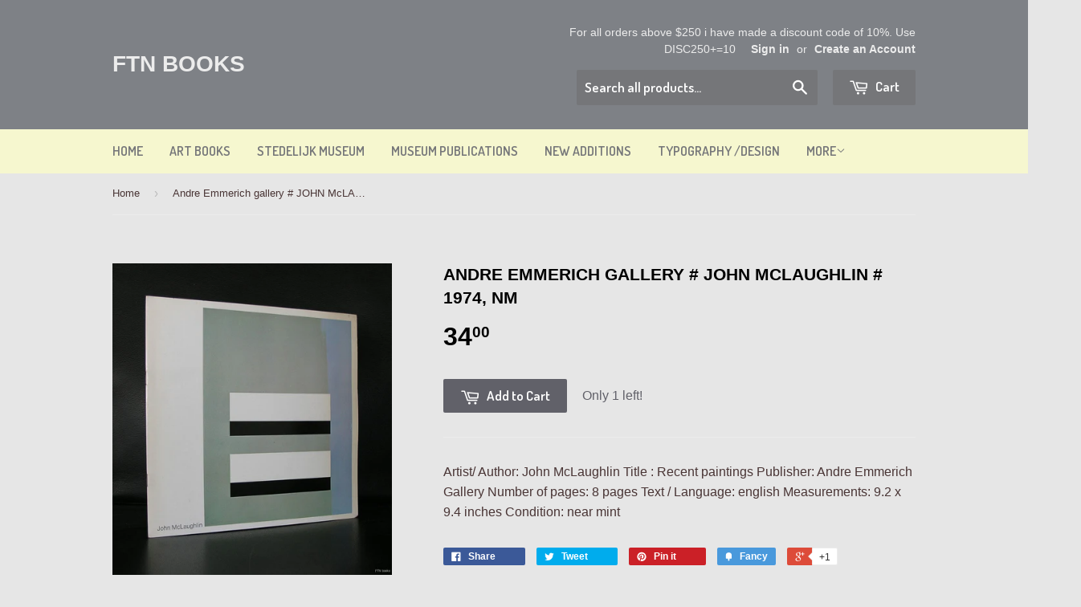

--- FILE ---
content_type: text/html; charset=utf-8
request_url: https://ftn-books.com/products/andre-emmerich-gallery-john-mclaughlin-1974-nm
body_size: 18984
content:
<!doctype html>
<!--[if lt IE 7]><html class="no-js lt-ie9 lt-ie8 lt-ie7" lang="en"> <![endif]-->
<!--[if IE 7]><html class="no-js lt-ie9 lt-ie8" lang="en"> <![endif]-->
<!--[if IE 8]><html class="no-js lt-ie9" lang="en"> <![endif]-->
<!--[if IE 9 ]><html class="ie9 no-js"> <![endif]-->
<!--[if (gt IE 9)|!(IE)]><!--> <html class="no-touch no-js"> <!--<![endif]-->
<html>
<head>
  <meta name="google-site-verification: google3ee4bb47832d2e3b.html" />
  <meta name="msvalidate.01" content="97B3CEC9411F3BD2FDDCE5207670A49D" />
  <meta name="title" content="Www.ftn-books.com">
<meta name="description" content="FTN-Books specializes in rare and collectible art books, museum catalogs, and design publications spanning the last 70 years. Explore a curated selection of modern and contemporary art titles, limited editions, and out-of-print treasures from leading museums and galleries worldwide. Perfect for collectors, curators, and art enthusiasts alike.">
<meta name="keywords" content="Crouwel, Stedelijk, MUseums, Sandberg, design, Ballet, Haags Gemeentemuseum, Boymans, Abbemuseum, Brouwers, Venduehuis, tentoonstelling, catalogi, limited editions, dirkx, swarte, kunstboeken, art, art editions,  Gemeentemuseum, Olaf, Kunstmuseum, invitations, art, books">
<meta name="robots" content="index, follow">
<meta http-equiv="Content-Type" content="text/html; charset=utf-8">
<meta name="language" content="English">
<meta name="revisit-after" content="7 days">
<meta name="author" content="wilfried van den elshout">
<title>https://ftn-books.com homepage</title>

<!-- BEGIN app block: shopify://apps/bm-country-blocker-ip-blocker/blocks/boostmark-blocker/bf9db4b9-be4b-45e1-8127-bbcc07d93e7e -->

  <script src="https://cdn.shopify.com/extensions/019b300f-1323-7b7a-bda2-a589132c3189/boostymark-regionblock-71/assets/blocker.js?v=4&shop=ftnbooks.myshopify.com" async></script>
  <script src="https://cdn.shopify.com/extensions/019b300f-1323-7b7a-bda2-a589132c3189/boostymark-regionblock-71/assets/jk4ukh.js?c=6&shop=ftnbooks.myshopify.com" async></script>

  
    <script async>
      function _0x3f8f(_0x223ce8,_0x21bbeb){var _0x6fb9ec=_0x6fb9();return _0x3f8f=function(_0x3f8f82,_0x5dbe6e){_0x3f8f82=_0x3f8f82-0x191;var _0x51bf69=_0x6fb9ec[_0x3f8f82];return _0x51bf69;},_0x3f8f(_0x223ce8,_0x21bbeb);}(function(_0x4724fe,_0xeb51bb){var _0x47dea2=_0x3f8f,_0x141c8b=_0x4724fe();while(!![]){try{var _0x4a9abe=parseInt(_0x47dea2(0x1af))/0x1*(-parseInt(_0x47dea2(0x1aa))/0x2)+-parseInt(_0x47dea2(0x1a7))/0x3*(parseInt(_0x47dea2(0x192))/0x4)+parseInt(_0x47dea2(0x1a3))/0x5*(parseInt(_0x47dea2(0x1a6))/0x6)+-parseInt(_0x47dea2(0x19d))/0x7*(-parseInt(_0x47dea2(0x191))/0x8)+-parseInt(_0x47dea2(0x1a4))/0x9*(parseInt(_0x47dea2(0x196))/0xa)+-parseInt(_0x47dea2(0x1a0))/0xb+parseInt(_0x47dea2(0x198))/0xc;if(_0x4a9abe===_0xeb51bb)break;else _0x141c8b['push'](_0x141c8b['shift']());}catch(_0x5bdae7){_0x141c8b['push'](_0x141c8b['shift']());}}}(_0x6fb9,0x2b917),function e(){var _0x379294=_0x3f8f;window[_0x379294(0x19f)]=![];var _0x59af3b=new MutationObserver(function(_0x10185c){var _0x39bea0=_0x379294;_0x10185c[_0x39bea0(0x19b)](function(_0x486a2e){var _0x1ea3a0=_0x39bea0;_0x486a2e['addedNodes'][_0x1ea3a0(0x19b)](function(_0x1880c1){var _0x37d441=_0x1ea3a0;if(_0x1880c1[_0x37d441(0x193)]===_0x37d441(0x19c)&&window[_0x37d441(0x19f)]==![]){var _0x64f391=_0x1880c1['textContent']||_0x1880c1[_0x37d441(0x19e)];_0x64f391[_0x37d441(0x1ad)](_0x37d441(0x1ab))&&(window[_0x37d441(0x19f)]=!![],window['_bm_blocked_script']=_0x64f391,_0x1880c1[_0x37d441(0x194)][_0x37d441(0x1a2)](_0x1880c1),_0x59af3b[_0x37d441(0x195)]());}});});});_0x59af3b[_0x379294(0x1a9)](document[_0x379294(0x1a5)],{'childList':!![],'subtree':!![]}),setTimeout(()=>{var _0x43bd71=_0x379294;if(!window[_0x43bd71(0x1ae)]&&window['_bm_blocked']){var _0x4f89e0=document[_0x43bd71(0x1a8)](_0x43bd71(0x19a));_0x4f89e0[_0x43bd71(0x1ac)]=_0x43bd71(0x197),_0x4f89e0[_0x43bd71(0x1a1)]=window['_bm_blocked_script'],document[_0x43bd71(0x199)]['appendChild'](_0x4f89e0);}},0x2ee0);}());function _0x6fb9(){var _0x432d5b=['head','script','forEach','SCRIPT','7fPmGqS','src','_bm_blocked','1276902CZtaAd','textContent','removeChild','5xRSprd','513qTrjgw','documentElement','1459980yoQzSv','6QRCLrj','createElement','observe','33750bDyRAA','var\x20customDocumentWrite\x20=\x20function(content)','className','includes','bmExtension','11ecERGS','2776368sDqaNF','444776RGnQWH','nodeName','parentNode','disconnect','25720cFqzCY','analytics','3105336gpytKO'];_0x6fb9=function(){return _0x432d5b;};return _0x6fb9();}
    </script>
  

  

  
    <script async>
      !function(){var t;new MutationObserver(function(t,e){if(document.body&&(e.disconnect(),!window.bmExtension)){let i=document.createElement('div');i.id='bm-preload-mask',i.style.cssText='position: fixed !important; top: 0 !important; left: 0 !important; width: 100% !important; height: 100% !important; background-color: white !important; z-index: 2147483647 !important; display: block !important;',document.body.appendChild(i),setTimeout(function(){i.parentNode&&i.parentNode.removeChild(i);},1e4);}}).observe(document.documentElement,{childList:!0,subtree:!0});}();
    </script>
  

  

  













<!-- END app block --><!-- BEGIN app block: shopify://apps/rt-disable-right-click/blocks/app-embed/1a6da957-7246-46b1-9660-2fac7e573a37 --><script>
  window.roarJs = window.roarJs || {};
  roarJs.ProtectorConfig = {
    metafields: {
      shop: "ftnbooks.myshopify.com",
      settings: {"enabled":"0","param":{"image":"1","text":"1","keyboard":"1","alert":"1","alert_duration":"3","print":"1","legal":"1"},"mobile":{"image":"1","text":"1"},"texts":{"alert":"Content is protected !!","print":"You are not allowed to print preview this page, Thank you.","legal_header":"** LEGAL NOTICE **","legal_footer":"Please exit this area immediately.","legal_body":"All site content, including files, images, video, and written content is the property of {page_title}.\n\nAny attempts to mimic said content, or use it as your own without the direct consent of {page_title} may result in LEGAL ACTION against YOU."}},
      moneyFormat: "${{amount}}"
    }
  }
</script>

<script src='https://cdn.shopify.com/extensions/019b3f8c-4deb-7edd-a77f-1462a1c4ebfc/protector-2/assets/protector.js' defer></script>


<!-- END app block --><link href="https://cdn.shopify.com/extensions/019b3f8c-4deb-7edd-a77f-1462a1c4ebfc/protector-2/assets/protector.css" rel="stylesheet" type="text/css" media="all">
<link href="https://monorail-edge.shopifysvc.com" rel="dns-prefetch">
<script>(function(){if ("sendBeacon" in navigator && "performance" in window) {try {var session_token_from_headers = performance.getEntriesByType('navigation')[0].serverTiming.find(x => x.name == '_s').description;} catch {var session_token_from_headers = undefined;}var session_cookie_matches = document.cookie.match(/_shopify_s=([^;]*)/);var session_token_from_cookie = session_cookie_matches && session_cookie_matches.length === 2 ? session_cookie_matches[1] : "";var session_token = session_token_from_headers || session_token_from_cookie || "";function handle_abandonment_event(e) {var entries = performance.getEntries().filter(function(entry) {return /monorail-edge.shopifysvc.com/.test(entry.name);});if (!window.abandonment_tracked && entries.length === 0) {window.abandonment_tracked = true;var currentMs = Date.now();var navigation_start = performance.timing.navigationStart;var payload = {shop_id: 8163359,url: window.location.href,navigation_start,duration: currentMs - navigation_start,session_token,page_type: "product"};window.navigator.sendBeacon("https://monorail-edge.shopifysvc.com/v1/produce", JSON.stringify({schema_id: "online_store_buyer_site_abandonment/1.1",payload: payload,metadata: {event_created_at_ms: currentMs,event_sent_at_ms: currentMs}}));}}window.addEventListener('pagehide', handle_abandonment_event);}}());</script>
<script id="web-pixels-manager-setup">(function e(e,d,r,n,o){if(void 0===o&&(o={}),!Boolean(null===(a=null===(i=window.Shopify)||void 0===i?void 0:i.analytics)||void 0===a?void 0:a.replayQueue)){var i,a;window.Shopify=window.Shopify||{};var t=window.Shopify;t.analytics=t.analytics||{};var s=t.analytics;s.replayQueue=[],s.publish=function(e,d,r){return s.replayQueue.push([e,d,r]),!0};try{self.performance.mark("wpm:start")}catch(e){}var l=function(){var e={modern:/Edge?\/(1{2}[4-9]|1[2-9]\d|[2-9]\d{2}|\d{4,})\.\d+(\.\d+|)|Firefox\/(1{2}[4-9]|1[2-9]\d|[2-9]\d{2}|\d{4,})\.\d+(\.\d+|)|Chrom(ium|e)\/(9{2}|\d{3,})\.\d+(\.\d+|)|(Maci|X1{2}).+ Version\/(15\.\d+|(1[6-9]|[2-9]\d|\d{3,})\.\d+)([,.]\d+|)( \(\w+\)|)( Mobile\/\w+|) Safari\/|Chrome.+OPR\/(9{2}|\d{3,})\.\d+\.\d+|(CPU[ +]OS|iPhone[ +]OS|CPU[ +]iPhone|CPU IPhone OS|CPU iPad OS)[ +]+(15[._]\d+|(1[6-9]|[2-9]\d|\d{3,})[._]\d+)([._]\d+|)|Android:?[ /-](13[3-9]|1[4-9]\d|[2-9]\d{2}|\d{4,})(\.\d+|)(\.\d+|)|Android.+Firefox\/(13[5-9]|1[4-9]\d|[2-9]\d{2}|\d{4,})\.\d+(\.\d+|)|Android.+Chrom(ium|e)\/(13[3-9]|1[4-9]\d|[2-9]\d{2}|\d{4,})\.\d+(\.\d+|)|SamsungBrowser\/([2-9]\d|\d{3,})\.\d+/,legacy:/Edge?\/(1[6-9]|[2-9]\d|\d{3,})\.\d+(\.\d+|)|Firefox\/(5[4-9]|[6-9]\d|\d{3,})\.\d+(\.\d+|)|Chrom(ium|e)\/(5[1-9]|[6-9]\d|\d{3,})\.\d+(\.\d+|)([\d.]+$|.*Safari\/(?![\d.]+ Edge\/[\d.]+$))|(Maci|X1{2}).+ Version\/(10\.\d+|(1[1-9]|[2-9]\d|\d{3,})\.\d+)([,.]\d+|)( \(\w+\)|)( Mobile\/\w+|) Safari\/|Chrome.+OPR\/(3[89]|[4-9]\d|\d{3,})\.\d+\.\d+|(CPU[ +]OS|iPhone[ +]OS|CPU[ +]iPhone|CPU IPhone OS|CPU iPad OS)[ +]+(10[._]\d+|(1[1-9]|[2-9]\d|\d{3,})[._]\d+)([._]\d+|)|Android:?[ /-](13[3-9]|1[4-9]\d|[2-9]\d{2}|\d{4,})(\.\d+|)(\.\d+|)|Mobile Safari.+OPR\/([89]\d|\d{3,})\.\d+\.\d+|Android.+Firefox\/(13[5-9]|1[4-9]\d|[2-9]\d{2}|\d{4,})\.\d+(\.\d+|)|Android.+Chrom(ium|e)\/(13[3-9]|1[4-9]\d|[2-9]\d{2}|\d{4,})\.\d+(\.\d+|)|Android.+(UC? ?Browser|UCWEB|U3)[ /]?(15\.([5-9]|\d{2,})|(1[6-9]|[2-9]\d|\d{3,})\.\d+)\.\d+|SamsungBrowser\/(5\.\d+|([6-9]|\d{2,})\.\d+)|Android.+MQ{2}Browser\/(14(\.(9|\d{2,})|)|(1[5-9]|[2-9]\d|\d{3,})(\.\d+|))(\.\d+|)|K[Aa][Ii]OS\/(3\.\d+|([4-9]|\d{2,})\.\d+)(\.\d+|)/},d=e.modern,r=e.legacy,n=navigator.userAgent;return n.match(d)?"modern":n.match(r)?"legacy":"unknown"}(),u="modern"===l?"modern":"legacy",c=(null!=n?n:{modern:"",legacy:""})[u],f=function(e){return[e.baseUrl,"/wpm","/b",e.hashVersion,"modern"===e.buildTarget?"m":"l",".js"].join("")}({baseUrl:d,hashVersion:r,buildTarget:u}),m=function(e){var d=e.version,r=e.bundleTarget,n=e.surface,o=e.pageUrl,i=e.monorailEndpoint;return{emit:function(e){var a=e.status,t=e.errorMsg,s=(new Date).getTime(),l=JSON.stringify({metadata:{event_sent_at_ms:s},events:[{schema_id:"web_pixels_manager_load/3.1",payload:{version:d,bundle_target:r,page_url:o,status:a,surface:n,error_msg:t},metadata:{event_created_at_ms:s}}]});if(!i)return console&&console.warn&&console.warn("[Web Pixels Manager] No Monorail endpoint provided, skipping logging."),!1;try{return self.navigator.sendBeacon.bind(self.navigator)(i,l)}catch(e){}var u=new XMLHttpRequest;try{return u.open("POST",i,!0),u.setRequestHeader("Content-Type","text/plain"),u.send(l),!0}catch(e){return console&&console.warn&&console.warn("[Web Pixels Manager] Got an unhandled error while logging to Monorail."),!1}}}}({version:r,bundleTarget:l,surface:e.surface,pageUrl:self.location.href,monorailEndpoint:e.monorailEndpoint});try{o.browserTarget=l,function(e){var d=e.src,r=e.async,n=void 0===r||r,o=e.onload,i=e.onerror,a=e.sri,t=e.scriptDataAttributes,s=void 0===t?{}:t,l=document.createElement("script"),u=document.querySelector("head"),c=document.querySelector("body");if(l.async=n,l.src=d,a&&(l.integrity=a,l.crossOrigin="anonymous"),s)for(var f in s)if(Object.prototype.hasOwnProperty.call(s,f))try{l.dataset[f]=s[f]}catch(e){}if(o&&l.addEventListener("load",o),i&&l.addEventListener("error",i),u)u.appendChild(l);else{if(!c)throw new Error("Did not find a head or body element to append the script");c.appendChild(l)}}({src:f,async:!0,onload:function(){if(!function(){var e,d;return Boolean(null===(d=null===(e=window.Shopify)||void 0===e?void 0:e.analytics)||void 0===d?void 0:d.initialized)}()){var d=window.webPixelsManager.init(e)||void 0;if(d){var r=window.Shopify.analytics;r.replayQueue.forEach((function(e){var r=e[0],n=e[1],o=e[2];d.publishCustomEvent(r,n,o)})),r.replayQueue=[],r.publish=d.publishCustomEvent,r.visitor=d.visitor,r.initialized=!0}}},onerror:function(){return m.emit({status:"failed",errorMsg:"".concat(f," has failed to load")})},sri:function(e){var d=/^sha384-[A-Za-z0-9+/=]+$/;return"string"==typeof e&&d.test(e)}(c)?c:"",scriptDataAttributes:o}),m.emit({status:"loading"})}catch(e){m.emit({status:"failed",errorMsg:(null==e?void 0:e.message)||"Unknown error"})}}})({shopId: 8163359,storefrontBaseUrl: "https://ftn-books.com",extensionsBaseUrl: "https://extensions.shopifycdn.com/cdn/shopifycloud/web-pixels-manager",monorailEndpoint: "https://monorail-edge.shopifysvc.com/unstable/produce_batch",surface: "storefront-renderer",enabledBetaFlags: ["2dca8a86"],webPixelsConfigList: [{"id":"1759478091","configuration":"{\"shop\":\"ftnbooks.myshopify.com\"}","eventPayloadVersion":"v1","runtimeContext":"STRICT","scriptVersion":"94b80d6b5f8a2309cad897219cb9737f","type":"APP","apiClientId":3090431,"privacyPurposes":["ANALYTICS","MARKETING","SALE_OF_DATA"],"dataSharingAdjustments":{"protectedCustomerApprovalScopes":["read_customer_address","read_customer_email","read_customer_name","read_customer_personal_data","read_customer_phone"]}},{"id":"889291083","configuration":"{\"config\":\"{\\\"google_tag_ids\\\":[\\\"G-6RVVSNNR14\\\",\\\"GT-WBTCFRC\\\",\\\"G-9KBHBHK27H\\\"],\\\"target_country\\\":\\\"US\\\",\\\"gtag_events\\\":[{\\\"type\\\":\\\"begin_checkout\\\",\\\"action_label\\\":[\\\"G-6RVVSNNR14\\\",\\\"G-9KBHBHK27H\\\"]},{\\\"type\\\":\\\"search\\\",\\\"action_label\\\":[\\\"G-6RVVSNNR14\\\",\\\"G-9KBHBHK27H\\\"]},{\\\"type\\\":\\\"view_item\\\",\\\"action_label\\\":[\\\"G-6RVVSNNR14\\\",\\\"MC-4BPN4K425X\\\",\\\"G-9KBHBHK27H\\\"]},{\\\"type\\\":\\\"purchase\\\",\\\"action_label\\\":[\\\"G-6RVVSNNR14\\\",\\\"MC-4BPN4K425X\\\",\\\"G-9KBHBHK27H\\\"]},{\\\"type\\\":\\\"page_view\\\",\\\"action_label\\\":[\\\"G-6RVVSNNR14\\\",\\\"MC-4BPN4K425X\\\",\\\"G-9KBHBHK27H\\\"]},{\\\"type\\\":\\\"add_payment_info\\\",\\\"action_label\\\":[\\\"G-6RVVSNNR14\\\",\\\"G-9KBHBHK27H\\\"]},{\\\"type\\\":\\\"add_to_cart\\\",\\\"action_label\\\":[\\\"G-6RVVSNNR14\\\",\\\"G-9KBHBHK27H\\\"]}],\\\"enable_monitoring_mode\\\":false}\"}","eventPayloadVersion":"v1","runtimeContext":"OPEN","scriptVersion":"b2a88bafab3e21179ed38636efcd8a93","type":"APP","apiClientId":1780363,"privacyPurposes":[],"dataSharingAdjustments":{"protectedCustomerApprovalScopes":["read_customer_address","read_customer_email","read_customer_name","read_customer_personal_data","read_customer_phone"]}},{"id":"418382155","configuration":"{\"pixel_id\":\"212888563917559\",\"pixel_type\":\"facebook_pixel\",\"metaapp_system_user_token\":\"-\"}","eventPayloadVersion":"v1","runtimeContext":"OPEN","scriptVersion":"ca16bc87fe92b6042fbaa3acc2fbdaa6","type":"APP","apiClientId":2329312,"privacyPurposes":["ANALYTICS","MARKETING","SALE_OF_DATA"],"dataSharingAdjustments":{"protectedCustomerApprovalScopes":["read_customer_address","read_customer_email","read_customer_name","read_customer_personal_data","read_customer_phone"]}},{"id":"187597131","configuration":"{\"tagID\":\"2614180695145\"}","eventPayloadVersion":"v1","runtimeContext":"STRICT","scriptVersion":"18031546ee651571ed29edbe71a3550b","type":"APP","apiClientId":3009811,"privacyPurposes":["ANALYTICS","MARKETING","SALE_OF_DATA"],"dataSharingAdjustments":{"protectedCustomerApprovalScopes":["read_customer_address","read_customer_email","read_customer_name","read_customer_personal_data","read_customer_phone"]}},{"id":"185696587","eventPayloadVersion":"v1","runtimeContext":"LAX","scriptVersion":"1","type":"CUSTOM","privacyPurposes":["ANALYTICS"],"name":"Google Analytics tag (migrated)"},{"id":"shopify-app-pixel","configuration":"{}","eventPayloadVersion":"v1","runtimeContext":"STRICT","scriptVersion":"0450","apiClientId":"shopify-pixel","type":"APP","privacyPurposes":["ANALYTICS","MARKETING"]},{"id":"shopify-custom-pixel","eventPayloadVersion":"v1","runtimeContext":"LAX","scriptVersion":"0450","apiClientId":"shopify-pixel","type":"CUSTOM","privacyPurposes":["ANALYTICS","MARKETING"]}],isMerchantRequest: false,initData: {"shop":{"name":"ftn books","paymentSettings":{"currencyCode":"USD"},"myshopifyDomain":"ftnbooks.myshopify.com","countryCode":"NL","storefrontUrl":"https:\/\/ftn-books.com"},"customer":null,"cart":null,"checkout":null,"productVariants":[{"price":{"amount":34.0,"currencyCode":"USD"},"product":{"title":"Andre Emmerich gallery # JOHN McLAUGHLIN # 1974, nm","vendor":"Andre Emmerich gallery","id":"443084921","untranslatedTitle":"Andre Emmerich gallery # JOHN McLAUGHLIN # 1974, nm","url":"\/products\/andre-emmerich-gallery-john-mclaughlin-1974-nm","type":"book general"},"id":"1163044437","image":{"src":"\/\/ftn-books.com\/cdn\/shop\/products\/10_70440d11-0d07-4a0d-ab48-c72ab0563792.jpeg?v=1427821490"},"sku":"7037","title":"Default Title","untranslatedTitle":"Default Title"}],"purchasingCompany":null},},"https://ftn-books.com/cdn","fcfee988w5aeb613cpc8e4bc33m6693e112",{"modern":"","legacy":""},{"shopId":"8163359","storefrontBaseUrl":"https:\/\/ftn-books.com","extensionBaseUrl":"https:\/\/extensions.shopifycdn.com\/cdn\/shopifycloud\/web-pixels-manager","surface":"storefront-renderer","enabledBetaFlags":"[\"2dca8a86\"]","isMerchantRequest":"false","hashVersion":"fcfee988w5aeb613cpc8e4bc33m6693e112","publish":"custom","events":"[[\"page_viewed\",{}],[\"product_viewed\",{\"productVariant\":{\"price\":{\"amount\":34.0,\"currencyCode\":\"USD\"},\"product\":{\"title\":\"Andre Emmerich gallery # JOHN McLAUGHLIN # 1974, nm\",\"vendor\":\"Andre Emmerich gallery\",\"id\":\"443084921\",\"untranslatedTitle\":\"Andre Emmerich gallery # JOHN McLAUGHLIN # 1974, nm\",\"url\":\"\/products\/andre-emmerich-gallery-john-mclaughlin-1974-nm\",\"type\":\"book general\"},\"id\":\"1163044437\",\"image\":{\"src\":\"\/\/ftn-books.com\/cdn\/shop\/products\/10_70440d11-0d07-4a0d-ab48-c72ab0563792.jpeg?v=1427821490\"},\"sku\":\"7037\",\"title\":\"Default Title\",\"untranslatedTitle\":\"Default Title\"}}]]"});</script><script>
  window.ShopifyAnalytics = window.ShopifyAnalytics || {};
  window.ShopifyAnalytics.meta = window.ShopifyAnalytics.meta || {};
  window.ShopifyAnalytics.meta.currency = 'USD';
  var meta = {"product":{"id":443084921,"gid":"gid:\/\/shopify\/Product\/443084921","vendor":"Andre Emmerich gallery","type":"book general","handle":"andre-emmerich-gallery-john-mclaughlin-1974-nm","variants":[{"id":1163044437,"price":3400,"name":"Andre Emmerich gallery # JOHN McLAUGHLIN # 1974, nm","public_title":null,"sku":"7037"}],"remote":false},"page":{"pageType":"product","resourceType":"product","resourceId":443084921,"requestId":"55f378af-9fa8-4913-bc13-63a54215b316-1768748496"}};
  for (var attr in meta) {
    window.ShopifyAnalytics.meta[attr] = meta[attr];
  }
</script>
<script class="analytics">
  (function () {
    var customDocumentWrite = function(content) {
      var jquery = null;

      if (window.jQuery) {
        jquery = window.jQuery;
      } else if (window.Checkout && window.Checkout.$) {
        jquery = window.Checkout.$;
      }

      if (jquery) {
        jquery('body').append(content);
      }
    };

    var hasLoggedConversion = function(token) {
      if (token) {
        return document.cookie.indexOf('loggedConversion=' + token) !== -1;
      }
      return false;
    }

    var setCookieIfConversion = function(token) {
      if (token) {
        var twoMonthsFromNow = new Date(Date.now());
        twoMonthsFromNow.setMonth(twoMonthsFromNow.getMonth() + 2);

        document.cookie = 'loggedConversion=' + token + '; expires=' + twoMonthsFromNow;
      }
    }

    var trekkie = window.ShopifyAnalytics.lib = window.trekkie = window.trekkie || [];
    if (trekkie.integrations) {
      return;
    }
    trekkie.methods = [
      'identify',
      'page',
      'ready',
      'track',
      'trackForm',
      'trackLink'
    ];
    trekkie.factory = function(method) {
      return function() {
        var args = Array.prototype.slice.call(arguments);
        args.unshift(method);
        trekkie.push(args);
        return trekkie;
      };
    };
    for (var i = 0; i < trekkie.methods.length; i++) {
      var key = trekkie.methods[i];
      trekkie[key] = trekkie.factory(key);
    }
    trekkie.load = function(config) {
      trekkie.config = config || {};
      trekkie.config.initialDocumentCookie = document.cookie;
      var first = document.getElementsByTagName('script')[0];
      var script = document.createElement('script');
      script.type = 'text/javascript';
      script.onerror = function(e) {
        var scriptFallback = document.createElement('script');
        scriptFallback.type = 'text/javascript';
        scriptFallback.onerror = function(error) {
                var Monorail = {
      produce: function produce(monorailDomain, schemaId, payload) {
        var currentMs = new Date().getTime();
        var event = {
          schema_id: schemaId,
          payload: payload,
          metadata: {
            event_created_at_ms: currentMs,
            event_sent_at_ms: currentMs
          }
        };
        return Monorail.sendRequest("https://" + monorailDomain + "/v1/produce", JSON.stringify(event));
      },
      sendRequest: function sendRequest(endpointUrl, payload) {
        // Try the sendBeacon API
        if (window && window.navigator && typeof window.navigator.sendBeacon === 'function' && typeof window.Blob === 'function' && !Monorail.isIos12()) {
          var blobData = new window.Blob([payload], {
            type: 'text/plain'
          });

          if (window.navigator.sendBeacon(endpointUrl, blobData)) {
            return true;
          } // sendBeacon was not successful

        } // XHR beacon

        var xhr = new XMLHttpRequest();

        try {
          xhr.open('POST', endpointUrl);
          xhr.setRequestHeader('Content-Type', 'text/plain');
          xhr.send(payload);
        } catch (e) {
          console.log(e);
        }

        return false;
      },
      isIos12: function isIos12() {
        return window.navigator.userAgent.lastIndexOf('iPhone; CPU iPhone OS 12_') !== -1 || window.navigator.userAgent.lastIndexOf('iPad; CPU OS 12_') !== -1;
      }
    };
    Monorail.produce('monorail-edge.shopifysvc.com',
      'trekkie_storefront_load_errors/1.1',
      {shop_id: 8163359,
      theme_id: 10956029,
      app_name: "storefront",
      context_url: window.location.href,
      source_url: "//ftn-books.com/cdn/s/trekkie.storefront.cd680fe47e6c39ca5d5df5f0a32d569bc48c0f27.min.js"});

        };
        scriptFallback.async = true;
        scriptFallback.src = '//ftn-books.com/cdn/s/trekkie.storefront.cd680fe47e6c39ca5d5df5f0a32d569bc48c0f27.min.js';
        first.parentNode.insertBefore(scriptFallback, first);
      };
      script.async = true;
      script.src = '//ftn-books.com/cdn/s/trekkie.storefront.cd680fe47e6c39ca5d5df5f0a32d569bc48c0f27.min.js';
      first.parentNode.insertBefore(script, first);
    };
    trekkie.load(
      {"Trekkie":{"appName":"storefront","development":false,"defaultAttributes":{"shopId":8163359,"isMerchantRequest":null,"themeId":10956029,"themeCityHash":"14281074865160525853","contentLanguage":"en","currency":"USD","eventMetadataId":"f6b0dbc4-0c2b-4ba9-946a-37cca232e4e3"},"isServerSideCookieWritingEnabled":true,"monorailRegion":"shop_domain","enabledBetaFlags":["65f19447"]},"Session Attribution":{},"S2S":{"facebookCapiEnabled":true,"source":"trekkie-storefront-renderer","apiClientId":580111}}
    );

    var loaded = false;
    trekkie.ready(function() {
      if (loaded) return;
      loaded = true;

      window.ShopifyAnalytics.lib = window.trekkie;

      var originalDocumentWrite = document.write;
      document.write = customDocumentWrite;
      try { window.ShopifyAnalytics.merchantGoogleAnalytics.call(this); } catch(error) {};
      document.write = originalDocumentWrite;

      window.ShopifyAnalytics.lib.page(null,{"pageType":"product","resourceType":"product","resourceId":443084921,"requestId":"55f378af-9fa8-4913-bc13-63a54215b316-1768748496","shopifyEmitted":true});

      var match = window.location.pathname.match(/checkouts\/(.+)\/(thank_you|post_purchase)/)
      var token = match? match[1]: undefined;
      if (!hasLoggedConversion(token)) {
        setCookieIfConversion(token);
        window.ShopifyAnalytics.lib.track("Viewed Product",{"currency":"USD","variantId":1163044437,"productId":443084921,"productGid":"gid:\/\/shopify\/Product\/443084921","name":"Andre Emmerich gallery # JOHN McLAUGHLIN # 1974, nm","price":"34.00","sku":"7037","brand":"Andre Emmerich gallery","variant":null,"category":"book general","nonInteraction":true,"remote":false},undefined,undefined,{"shopifyEmitted":true});
      window.ShopifyAnalytics.lib.track("monorail:\/\/trekkie_storefront_viewed_product\/1.1",{"currency":"USD","variantId":1163044437,"productId":443084921,"productGid":"gid:\/\/shopify\/Product\/443084921","name":"Andre Emmerich gallery # JOHN McLAUGHLIN # 1974, nm","price":"34.00","sku":"7037","brand":"Andre Emmerich gallery","variant":null,"category":"book general","nonInteraction":true,"remote":false,"referer":"https:\/\/ftn-books.com\/products\/andre-emmerich-gallery-john-mclaughlin-1974-nm"});
      }
    });


        var eventsListenerScript = document.createElement('script');
        eventsListenerScript.async = true;
        eventsListenerScript.src = "//ftn-books.com/cdn/shopifycloud/storefront/assets/shop_events_listener-3da45d37.js";
        document.getElementsByTagName('head')[0].appendChild(eventsListenerScript);

})();</script>
  <script>
  if (!window.ga || (window.ga && typeof window.ga !== 'function')) {
    window.ga = function ga() {
      (window.ga.q = window.ga.q || []).push(arguments);
      if (window.Shopify && window.Shopify.analytics && typeof window.Shopify.analytics.publish === 'function') {
        window.Shopify.analytics.publish("ga_stub_called", {}, {sendTo: "google_osp_migration"});
      }
      console.error("Shopify's Google Analytics stub called with:", Array.from(arguments), "\nSee https://help.shopify.com/manual/promoting-marketing/pixels/pixel-migration#google for more information.");
    };
    if (window.Shopify && window.Shopify.analytics && typeof window.Shopify.analytics.publish === 'function') {
      window.Shopify.analytics.publish("ga_stub_initialized", {}, {sendTo: "google_osp_migration"});
    }
  }
</script>
<script
  defer
  src="https://ftn-books.com/cdn/shopifycloud/perf-kit/shopify-perf-kit-3.0.4.min.js"
  data-application="storefront-renderer"
  data-shop-id="8163359"
  data-render-region="gcp-us-east1"
  data-page-type="product"
  data-theme-instance-id="10956029"
  data-theme-name=""
  data-theme-version=""
  data-monorail-region="shop_domain"
  data-resource-timing-sampling-rate="10"
  data-shs="true"
  data-shs-beacon="true"
  data-shs-export-with-fetch="true"
  data-shs-logs-sample-rate="1"
  data-shs-beacon-endpoint="https://ftn-books.com/api/collect"
></script>
</head>
<body>


  <!-- Basic page needs ================================================== -->
  <meta charset="utf-8">
  <meta http-equiv="X-UA-Compatible" content="IE=edge,chrome=1">

  
  <link rel="shortcut icon" href="//ftn-books.com/cdn/shop/t/3/assets/favicon.png?v=37533184693445271311548764938" type="image/png" />
  

  <!-- Title and description ================================================== -->
  <title>
  Andre Emmerich gallery # JOHN McLAUGHLIN # 1974, nm &ndash; ftn books
  </title>

  
  <meta name="description" content="Artist/ Author: John McLaughlin Title : Recent paintings Publisher: Andre Emmerich Gallery Number of pages: 8 pages Text / Language: english Measurements: 9.2 x 9.4 inches Condition: near mint">
  

  <!-- Product meta ================================================== -->
  
  <meta property="og:type" content="product">
  <meta property="og:title" content="Andre Emmerich gallery # JOHN McLAUGHLIN # 1974, nm">
  <meta property="og:url" content="https://ftn-books.com/products/andre-emmerich-gallery-john-mclaughlin-1974-nm">
  
  <meta property="og:image" content="http://ftn-books.com/cdn/shop/products/10_70440d11-0d07-4a0d-ab48-c72ab0563792_grande.jpeg?v=1427821490">
  <meta property="og:image:secure_url" content="https://ftn-books.com/cdn/shop/products/10_70440d11-0d07-4a0d-ab48-c72ab0563792_grande.jpeg?v=1427821490">
  
  <meta property="og:image" content="http://ftn-books.com/cdn/shop/products/10_35cdd824-cf19-46ad-8934-8ec753243392_grande.jpeg?v=1427821493">
  <meta property="og:image:secure_url" content="https://ftn-books.com/cdn/shop/products/10_35cdd824-cf19-46ad-8934-8ec753243392_grande.jpeg?v=1427821493">
  
  <meta property="og:image" content="http://ftn-books.com/cdn/shop/products/10_278edd40-4dc7-4096-8cb0-ed35f745b8c6_grande.jpeg?v=1427821495">
  <meta property="og:image:secure_url" content="https://ftn-books.com/cdn/shop/products/10_278edd40-4dc7-4096-8cb0-ed35f745b8c6_grande.jpeg?v=1427821495">
  
  <meta property="og:price:amount" content="34.00">
  <meta property="og:price:currency" content="USD">


  <meta property="og:description" content="Artist/ Author: John McLaughlin Title : Recent paintings Publisher: Andre Emmerich Gallery Number of pages: 8 pages Text / Language: english Measurements: 9.2 x 9.4 inches Condition: near mint">

  <meta property="og:site_name" content="ftn books">

  


<meta name="twitter:card" content="summary">

  <meta name="twitter:site" content="@silkartelshout">



  <meta name="twitter:card" content="product">
  <meta name="twitter:title" content="Andre Emmerich gallery # JOHN McLAUGHLIN # 1974, nm">
  <meta name="twitter:description" content="Artist/ Author: John McLaughlin Title : Recent paintings Publisher: Andre Emmerich Gallery Number of pages: 8 pages Text / Language: english Measurements: 9.2 x 9.4 inches Condition: near mint">
  <meta name="twitter:image" content="https://ftn-books.com/cdn/shop/products/10_70440d11-0d07-4a0d-ab48-c72ab0563792_medium.jpeg?v=1427821490">
  <meta name="twitter:image:width" content="240">
  <meta name="twitter:image:height" content="240">



  <!-- Helpers ================================================== -->
  <link rel="canonical" href="https://ftn-books.com/products/andre-emmerich-gallery-john-mclaughlin-1974-nm">
  <meta name="viewport" content="width=device-width,initial-scale=1">

  
  <!-- Ajaxify Cart Plugin ================================================== -->
  <link href="//ftn-books.com/cdn/shop/t/3/assets/ajaxify.scss.css?v=33763458696067387641658597866" rel="stylesheet" type="text/css" media="all" />
  

  <!-- CSS ================================================== -->
  <link href="//ftn-books.com/cdn/shop/t/3/assets/timber.scss.css?v=111403562075412088711767018250" rel="stylesheet" type="text/css" media="all" />
  


  
    
    
    <link href="//fonts.googleapis.com/css?family=Dosis:600" rel="stylesheet" type="text/css" media="all" />
  



  <!-- Header hook for plugins ================================================== -->
  <script>window.performance && window.performance.mark && window.performance.mark('shopify.content_for_header.start');</script><meta name="google-site-verification" content="ZJt3DznLEYPGC2pRbP_I3nS-S09cl8Gf-vO88uoYzkc">
<meta id="shopify-digital-wallet" name="shopify-digital-wallet" content="/8163359/digital_wallets/dialog">
<meta name="shopify-checkout-api-token" content="7438be2eebf1dbfe4c4add219da8830c">
<meta id="in-context-paypal-metadata" data-shop-id="8163359" data-venmo-supported="false" data-environment="production" data-locale="en_US" data-paypal-v4="true" data-currency="USD">
<link rel="alternate" type="application/json+oembed" href="https://ftn-books.com/products/andre-emmerich-gallery-john-mclaughlin-1974-nm.oembed">
<script async="async" src="/checkouts/internal/preloads.js?locale=en-US"></script>
<link rel="preconnect" href="https://shop.app" crossorigin="anonymous">
<script async="async" src="https://shop.app/checkouts/internal/preloads.js?locale=en-US&shop_id=8163359" crossorigin="anonymous"></script>
<script id="apple-pay-shop-capabilities" type="application/json">{"shopId":8163359,"countryCode":"NL","currencyCode":"USD","merchantCapabilities":["supports3DS"],"merchantId":"gid:\/\/shopify\/Shop\/8163359","merchantName":"ftn books","requiredBillingContactFields":["postalAddress","email"],"requiredShippingContactFields":["postalAddress","email"],"shippingType":"shipping","supportedNetworks":["visa","maestro","masterCard","amex"],"total":{"type":"pending","label":"ftn books","amount":"1.00"},"shopifyPaymentsEnabled":true,"supportsSubscriptions":true}</script>
<script id="shopify-features" type="application/json">{"accessToken":"7438be2eebf1dbfe4c4add219da8830c","betas":["rich-media-storefront-analytics"],"domain":"ftn-books.com","predictiveSearch":true,"shopId":8163359,"locale":"en"}</script>
<script>var Shopify = Shopify || {};
Shopify.shop = "ftnbooks.myshopify.com";
Shopify.locale = "en";
Shopify.currency = {"active":"USD","rate":"1.0"};
Shopify.country = "US";
Shopify.theme = {"name":"supply","id":10956029,"schema_name":null,"schema_version":null,"theme_store_id":null,"role":"main"};
Shopify.theme.handle = "null";
Shopify.theme.style = {"id":null,"handle":null};
Shopify.cdnHost = "ftn-books.com/cdn";
Shopify.routes = Shopify.routes || {};
Shopify.routes.root = "/";</script>
<script type="module">!function(o){(o.Shopify=o.Shopify||{}).modules=!0}(window);</script>
<script>!function(o){function n(){var o=[];function n(){o.push(Array.prototype.slice.apply(arguments))}return n.q=o,n}var t=o.Shopify=o.Shopify||{};t.loadFeatures=n(),t.autoloadFeatures=n()}(window);</script>
<script>
  window.ShopifyPay = window.ShopifyPay || {};
  window.ShopifyPay.apiHost = "shop.app\/pay";
  window.ShopifyPay.redirectState = null;
</script>
<script id="shop-js-analytics" type="application/json">{"pageType":"product"}</script>
<script defer="defer" async type="module" src="//ftn-books.com/cdn/shopifycloud/shop-js/modules/v2/client.init-shop-cart-sync_C5BV16lS.en.esm.js"></script>
<script defer="defer" async type="module" src="//ftn-books.com/cdn/shopifycloud/shop-js/modules/v2/chunk.common_CygWptCX.esm.js"></script>
<script type="module">
  await import("//ftn-books.com/cdn/shopifycloud/shop-js/modules/v2/client.init-shop-cart-sync_C5BV16lS.en.esm.js");
await import("//ftn-books.com/cdn/shopifycloud/shop-js/modules/v2/chunk.common_CygWptCX.esm.js");

  window.Shopify.SignInWithShop?.initShopCartSync?.({"fedCMEnabled":true,"windoidEnabled":true});

</script>
<script>
  window.Shopify = window.Shopify || {};
  if (!window.Shopify.featureAssets) window.Shopify.featureAssets = {};
  window.Shopify.featureAssets['shop-js'] = {"shop-cart-sync":["modules/v2/client.shop-cart-sync_ZFArdW7E.en.esm.js","modules/v2/chunk.common_CygWptCX.esm.js"],"init-fed-cm":["modules/v2/client.init-fed-cm_CmiC4vf6.en.esm.js","modules/v2/chunk.common_CygWptCX.esm.js"],"shop-button":["modules/v2/client.shop-button_tlx5R9nI.en.esm.js","modules/v2/chunk.common_CygWptCX.esm.js"],"shop-cash-offers":["modules/v2/client.shop-cash-offers_DOA2yAJr.en.esm.js","modules/v2/chunk.common_CygWptCX.esm.js","modules/v2/chunk.modal_D71HUcav.esm.js"],"init-windoid":["modules/v2/client.init-windoid_sURxWdc1.en.esm.js","modules/v2/chunk.common_CygWptCX.esm.js"],"shop-toast-manager":["modules/v2/client.shop-toast-manager_ClPi3nE9.en.esm.js","modules/v2/chunk.common_CygWptCX.esm.js"],"init-shop-email-lookup-coordinator":["modules/v2/client.init-shop-email-lookup-coordinator_B8hsDcYM.en.esm.js","modules/v2/chunk.common_CygWptCX.esm.js"],"init-shop-cart-sync":["modules/v2/client.init-shop-cart-sync_C5BV16lS.en.esm.js","modules/v2/chunk.common_CygWptCX.esm.js"],"avatar":["modules/v2/client.avatar_BTnouDA3.en.esm.js"],"pay-button":["modules/v2/client.pay-button_FdsNuTd3.en.esm.js","modules/v2/chunk.common_CygWptCX.esm.js"],"init-customer-accounts":["modules/v2/client.init-customer-accounts_DxDtT_ad.en.esm.js","modules/v2/client.shop-login-button_C5VAVYt1.en.esm.js","modules/v2/chunk.common_CygWptCX.esm.js","modules/v2/chunk.modal_D71HUcav.esm.js"],"init-shop-for-new-customer-accounts":["modules/v2/client.init-shop-for-new-customer-accounts_ChsxoAhi.en.esm.js","modules/v2/client.shop-login-button_C5VAVYt1.en.esm.js","modules/v2/chunk.common_CygWptCX.esm.js","modules/v2/chunk.modal_D71HUcav.esm.js"],"shop-login-button":["modules/v2/client.shop-login-button_C5VAVYt1.en.esm.js","modules/v2/chunk.common_CygWptCX.esm.js","modules/v2/chunk.modal_D71HUcav.esm.js"],"init-customer-accounts-sign-up":["modules/v2/client.init-customer-accounts-sign-up_CPSyQ0Tj.en.esm.js","modules/v2/client.shop-login-button_C5VAVYt1.en.esm.js","modules/v2/chunk.common_CygWptCX.esm.js","modules/v2/chunk.modal_D71HUcav.esm.js"],"shop-follow-button":["modules/v2/client.shop-follow-button_Cva4Ekp9.en.esm.js","modules/v2/chunk.common_CygWptCX.esm.js","modules/v2/chunk.modal_D71HUcav.esm.js"],"checkout-modal":["modules/v2/client.checkout-modal_BPM8l0SH.en.esm.js","modules/v2/chunk.common_CygWptCX.esm.js","modules/v2/chunk.modal_D71HUcav.esm.js"],"lead-capture":["modules/v2/client.lead-capture_Bi8yE_yS.en.esm.js","modules/v2/chunk.common_CygWptCX.esm.js","modules/v2/chunk.modal_D71HUcav.esm.js"],"shop-login":["modules/v2/client.shop-login_D6lNrXab.en.esm.js","modules/v2/chunk.common_CygWptCX.esm.js","modules/v2/chunk.modal_D71HUcav.esm.js"],"payment-terms":["modules/v2/client.payment-terms_CZxnsJam.en.esm.js","modules/v2/chunk.common_CygWptCX.esm.js","modules/v2/chunk.modal_D71HUcav.esm.js"]};
</script>
<script>(function() {
  var isLoaded = false;
  function asyncLoad() {
    if (isLoaded) return;
    isLoaded = true;
    var urls = ["https:\/\/ufe.helixo.co\/scripts\/sdk.min.js?shop=ftnbooks.myshopify.com"];
    for (var i = 0; i < urls.length; i++) {
      var s = document.createElement('script');
      s.type = 'text/javascript';
      s.async = true;
      s.src = urls[i];
      var x = document.getElementsByTagName('script')[0];
      x.parentNode.insertBefore(s, x);
    }
  };
  if(window.attachEvent) {
    window.attachEvent('onload', asyncLoad);
  } else {
    window.addEventListener('load', asyncLoad, false);
  }
})();</script>
<script id="__st">var __st={"a":8163359,"offset":3600,"reqid":"55f378af-9fa8-4913-bc13-63a54215b316-1768748496","pageurl":"ftn-books.com\/products\/andre-emmerich-gallery-john-mclaughlin-1974-nm","u":"5557a79eb3df","p":"product","rtyp":"product","rid":443084921};</script>
<script>window.ShopifyPaypalV4VisibilityTracking = true;</script>
<script id="captcha-bootstrap">!function(){'use strict';const t='contact',e='account',n='new_comment',o=[[t,t],['blogs',n],['comments',n],[t,'customer']],c=[[e,'customer_login'],[e,'guest_login'],[e,'recover_customer_password'],[e,'create_customer']],r=t=>t.map((([t,e])=>`form[action*='/${t}']:not([data-nocaptcha='true']) input[name='form_type'][value='${e}']`)).join(','),a=t=>()=>t?[...document.querySelectorAll(t)].map((t=>t.form)):[];function s(){const t=[...o],e=r(t);return a(e)}const i='password',u='form_key',d=['recaptcha-v3-token','g-recaptcha-response','h-captcha-response',i],f=()=>{try{return window.sessionStorage}catch{return}},m='__shopify_v',_=t=>t.elements[u];function p(t,e,n=!1){try{const o=window.sessionStorage,c=JSON.parse(o.getItem(e)),{data:r}=function(t){const{data:e,action:n}=t;return t[m]||n?{data:e,action:n}:{data:t,action:n}}(c);for(const[e,n]of Object.entries(r))t.elements[e]&&(t.elements[e].value=n);n&&o.removeItem(e)}catch(o){console.error('form repopulation failed',{error:o})}}const l='form_type',E='cptcha';function T(t){t.dataset[E]=!0}const w=window,h=w.document,L='Shopify',v='ce_forms',y='captcha';let A=!1;((t,e)=>{const n=(g='f06e6c50-85a8-45c8-87d0-21a2b65856fe',I='https://cdn.shopify.com/shopifycloud/storefront-forms-hcaptcha/ce_storefront_forms_captcha_hcaptcha.v1.5.2.iife.js',D={infoText:'Protected by hCaptcha',privacyText:'Privacy',termsText:'Terms'},(t,e,n)=>{const o=w[L][v],c=o.bindForm;if(c)return c(t,g,e,D).then(n);var r;o.q.push([[t,g,e,D],n]),r=I,A||(h.body.append(Object.assign(h.createElement('script'),{id:'captcha-provider',async:!0,src:r})),A=!0)});var g,I,D;w[L]=w[L]||{},w[L][v]=w[L][v]||{},w[L][v].q=[],w[L][y]=w[L][y]||{},w[L][y].protect=function(t,e){n(t,void 0,e),T(t)},Object.freeze(w[L][y]),function(t,e,n,w,h,L){const[v,y,A,g]=function(t,e,n){const i=e?o:[],u=t?c:[],d=[...i,...u],f=r(d),m=r(i),_=r(d.filter((([t,e])=>n.includes(e))));return[a(f),a(m),a(_),s()]}(w,h,L),I=t=>{const e=t.target;return e instanceof HTMLFormElement?e:e&&e.form},D=t=>v().includes(t);t.addEventListener('submit',(t=>{const e=I(t);if(!e)return;const n=D(e)&&!e.dataset.hcaptchaBound&&!e.dataset.recaptchaBound,o=_(e),c=g().includes(e)&&(!o||!o.value);(n||c)&&t.preventDefault(),c&&!n&&(function(t){try{if(!f())return;!function(t){const e=f();if(!e)return;const n=_(t);if(!n)return;const o=n.value;o&&e.removeItem(o)}(t);const e=Array.from(Array(32),(()=>Math.random().toString(36)[2])).join('');!function(t,e){_(t)||t.append(Object.assign(document.createElement('input'),{type:'hidden',name:u})),t.elements[u].value=e}(t,e),function(t,e){const n=f();if(!n)return;const o=[...t.querySelectorAll(`input[type='${i}']`)].map((({name:t})=>t)),c=[...d,...o],r={};for(const[a,s]of new FormData(t).entries())c.includes(a)||(r[a]=s);n.setItem(e,JSON.stringify({[m]:1,action:t.action,data:r}))}(t,e)}catch(e){console.error('failed to persist form',e)}}(e),e.submit())}));const S=(t,e)=>{t&&!t.dataset[E]&&(n(t,e.some((e=>e===t))),T(t))};for(const o of['focusin','change'])t.addEventListener(o,(t=>{const e=I(t);D(e)&&S(e,y())}));const B=e.get('form_key'),M=e.get(l),P=B&&M;t.addEventListener('DOMContentLoaded',(()=>{const t=y();if(P)for(const e of t)e.elements[l].value===M&&p(e,B);[...new Set([...A(),...v().filter((t=>'true'===t.dataset.shopifyCaptcha))])].forEach((e=>S(e,t)))}))}(h,new URLSearchParams(w.location.search),n,t,e,['guest_login'])})(!0,!0)}();</script>
<script integrity="sha256-4kQ18oKyAcykRKYeNunJcIwy7WH5gtpwJnB7kiuLZ1E=" data-source-attribution="shopify.loadfeatures" defer="defer" src="//ftn-books.com/cdn/shopifycloud/storefront/assets/storefront/load_feature-a0a9edcb.js" crossorigin="anonymous"></script>
<script crossorigin="anonymous" defer="defer" src="//ftn-books.com/cdn/shopifycloud/storefront/assets/shopify_pay/storefront-65b4c6d7.js?v=20250812"></script>
<script data-source-attribution="shopify.dynamic_checkout.dynamic.init">var Shopify=Shopify||{};Shopify.PaymentButton=Shopify.PaymentButton||{isStorefrontPortableWallets:!0,init:function(){window.Shopify.PaymentButton.init=function(){};var t=document.createElement("script");t.src="https://ftn-books.com/cdn/shopifycloud/portable-wallets/latest/portable-wallets.en.js",t.type="module",document.head.appendChild(t)}};
</script>
<script data-source-attribution="shopify.dynamic_checkout.buyer_consent">
  function portableWalletsHideBuyerConsent(e){var t=document.getElementById("shopify-buyer-consent"),n=document.getElementById("shopify-subscription-policy-button");t&&n&&(t.classList.add("hidden"),t.setAttribute("aria-hidden","true"),n.removeEventListener("click",e))}function portableWalletsShowBuyerConsent(e){var t=document.getElementById("shopify-buyer-consent"),n=document.getElementById("shopify-subscription-policy-button");t&&n&&(t.classList.remove("hidden"),t.removeAttribute("aria-hidden"),n.addEventListener("click",e))}window.Shopify?.PaymentButton&&(window.Shopify.PaymentButton.hideBuyerConsent=portableWalletsHideBuyerConsent,window.Shopify.PaymentButton.showBuyerConsent=portableWalletsShowBuyerConsent);
</script>
<script data-source-attribution="shopify.dynamic_checkout.cart.bootstrap">document.addEventListener("DOMContentLoaded",(function(){function t(){return document.querySelector("shopify-accelerated-checkout-cart, shopify-accelerated-checkout")}if(t())Shopify.PaymentButton.init();else{new MutationObserver((function(e,n){t()&&(Shopify.PaymentButton.init(),n.disconnect())})).observe(document.body,{childList:!0,subtree:!0})}}));
</script>
<link id="shopify-accelerated-checkout-styles" rel="stylesheet" media="screen" href="https://ftn-books.com/cdn/shopifycloud/portable-wallets/latest/accelerated-checkout-backwards-compat.css" crossorigin="anonymous">
<style id="shopify-accelerated-checkout-cart">
        #shopify-buyer-consent {
  margin-top: 1em;
  display: inline-block;
  width: 100%;
}

#shopify-buyer-consent.hidden {
  display: none;
}

#shopify-subscription-policy-button {
  background: none;
  border: none;
  padding: 0;
  text-decoration: underline;
  font-size: inherit;
  cursor: pointer;
}

#shopify-subscription-policy-button::before {
  box-shadow: none;
}

      </style>

<script>window.performance && window.performance.mark && window.performance.mark('shopify.content_for_header.end');</script>

  

<!--[if lt IE 9]>
<script src="//cdnjs.cloudflare.com/ajax/libs/html5shiv/3.7.2/html5shiv.min.js" type="text/javascript"></script>
<script src="//ftn-books.com/cdn/shop/t/3/assets/respond.min.js?v=52248677837542619231427814607" type="text/javascript"></script>
<link href="//ftn-books.com/cdn/shop/t/3/assets/respond-proxy.html" id="respond-proxy" rel="respond-proxy" />
<link href="//ftn-books.com/search?q=2d2e7a10f86440839210cb1e60bdbf1a" id="respond-redirect" rel="respond-redirect" />
<script src="//ftn-books.com/search?q=2d2e7a10f86440839210cb1e60bdbf1a" type="text/javascript"></script>
<![endif]-->
<!--[if (lte IE 9) ]><script src="//ftn-books.com/cdn/shop/t/3/assets/match-media.min.js?v=159635276924582161481435863076" type="text/javascript"></script><![endif]-->


  
  

  <script src="//ajax.googleapis.com/ajax/libs/jquery/1.11.0/jquery.min.js" type="text/javascript"></script>
  <script src="//ftn-books.com/cdn/shop/t/3/assets/modernizr.min.js?v=26620055551102246001427814607" type="text/javascript"></script>

</head>

<body id="andre-emmerich-gallery-john-mclaughlin-1974-nm" class="template-product" >

  <header class="site-header" role="banner">
    <div class="wrapper">

      <div class="grid--full">
        <div class="grid-item large--one-half">
          
            <div class="h1 header-logo" itemscope itemtype="http://schema.org/Organization">
          
            
              <a href="/" itemprop="url">ftn books</a>
            
          
            </div>
          
        </div>

        <div class="grid-item large--one-half text-center large--text-right">
          
            <div class="site-header--text-links">
              
                For all orders above $250 i have made a discount code of 10%. Use DISC250+=10
              

              
                <span class="site-header--meta-links medium-down--hide">
                  
                    <a href="https://ftn-books.com/customer_authentication/redirect?locale=en&amp;region_country=US" id="customer_login_link">Sign in</a>
                    
                    <span class="site-header--spacer">or</span>
                    <a href="https://shopify.com/8163359/account?locale=en" id="customer_register_link">Create an Account</a>
                    
                  
                </span>
              
            </div>

            <br class="medium-down--hide">
          

          <form action="/search" method="get" class="search-bar" role="search">
  <input type="hidden" name="type" value="product">

  <input type="search" name="q" value="" placeholder="Search all products..." aria-label="Search all products...">
  <button type="submit" class="search-bar--submit icon-fallback-text">
    <span class="icon icon-search" aria-hidden="true"></span>
    <span class="fallback-text">Search</span>
  </button>
</form>


          <a href="/cart" class="header-cart-btn cart-toggle">
            <span class="icon icon-cart"></span>
            Cart <span class="cart-count cart-badge--desktop hidden-count">0</span>
          </a>
        </div>
      </div>

    </div>
  </header>

  <nav class="nav-bar" role="navigation">
    <div class="wrapper">
      <form action="/search" method="get" class="search-bar" role="search">
  <input type="hidden" name="type" value="product">

  <input type="search" name="q" value="" placeholder="Search all products..." aria-label="Search all products...">
  <button type="submit" class="search-bar--submit icon-fallback-text">
    <span class="icon icon-search" aria-hidden="true"></span>
    <span class="fallback-text">Search</span>
  </button>
</form>

      <ul class="site-nav" id="accessibleNav">
  
  
    
    
      <li >
        <a href="/">Home</a>
      </li>
    
  
    
    
      <li >
        <a href="/collections/art-books-general">Art Books</a>
      </li>
    
  
    
    
      <li >
        <a href="/collections/stedelijk-museum-amsterdam">Stedelijk Museum</a>
      </li>
    
  
    
    
      <li >
        <a href="/collections/dutch-museum-and-international-museum-publications">Museum publications</a>
      </li>
    
  
    
    
      <li >
        <a href="/collections/new-additions">New additions</a>
      </li>
    
  
    
    
      <li >
        <a href="/collections/typography-and-design">Typography /design</a>
      </li>
    
  
    
    
      <li >
        <a href="/collections/original-art-and-limited-editions">Art and limited editions</a>
      </li>
    
  
    
    
      <li >
        <a href="/collections/joost-swarte">Joost Swarte</a>
      </li>
    
  
    
    
      <li >
        <a href="/collections/dutch-and-international-illustrators-a-o-bastin-and-poortvliet">Marjolein Bastin/ Rien Poortvliet/ illustrators</a>
      </li>
    
  
    
    
      <li >
        <a href="/collections/specials">specials</a>
      </li>
    
  
    
    
      <li >
        <a href="/collections/posters">Posters</a>
      </li>
    
  
    
    
      <li >
        <a href="/collections/photography">Photography</a>
      </li>
    
  
    
    
      <li >
        <a href="/blogs/news">Blog</a>
      </li>
    
  
    
    
      <li >
        <a href="/pages/about-us">Address and About Us + BREXIT</a>
      </li>
    
  
    
    
      <li >
        <a href="/">Links</a>
      </li>
    
  
    
    
      <li >
        <a href="/collections/paintings-drawings-prints-and-original-art">PAINTINGS / DRAWINGS/ PRINTS</a>
      </li>
    
  

  
    
      <li class="customer-navlink large--hide"><a href="https://ftn-books.com/customer_authentication/redirect?locale=en&amp;region_country=US" id="customer_login_link">Sign in</a></li>
      
      <li class="customer-navlink large--hide"><a href="https://shopify.com/8163359/account?locale=en" id="customer_register_link">Create an Account</a></li>
      
    
  
</ul>

    </div>
  </nav>

  <div id="mobileNavBar">
    <div class="display-table-cell">
      <a class="menu-toggle mobileNavBar-link">Menu</a>
    </div>
    <div class="display-table-cell">
      <a href="/cart" class="cart-toggle mobileNavBar-link">
        <span class="icon icon-cart"></span>
        Cart <span class="cart-count hidden-count">0</span>
      </a>
    </div>
  </div>

  <main class="wrapper main-content" role="main">

    



<nav class="breadcrumb" role="navigation" aria-label="breadcrumbs">
  <a href="/" title="Back to the frontpage">Home</a>

  

    
    <span class="divider" aria-hidden="true">&rsaquo;</span>
    <span class="breadcrumb--truncate">Andre Emmerich gallery # JOHN McLAUGHLIN # 1974, nm</span>

  
</nav>



<div class="grid" itemscope itemtype="http://schema.org/Product">
  <meta itemprop="url" content="https://ftn-books.com/products/andre-emmerich-gallery-john-mclaughlin-1974-nm">
  <meta itemprop="image" content="//ftn-books.com/cdn/shop/products/10_70440d11-0d07-4a0d-ab48-c72ab0563792_grande.jpeg?v=1427821490">

  <div class="grid-item large--two-fifths">
    <div class="grid">
      <div class="grid-item large--eleven-twelfths text-center">
        <div class="product-photo-container" id="productPhoto">
          
          <img id="productPhotoImg" src="//ftn-books.com/cdn/shop/products/10_70440d11-0d07-4a0d-ab48-c72ab0563792_large.jpeg?v=1427821490" alt="Andre Emmerich gallery # JOHN McLAUGHLIN # 1974, nm"  data-zoom="//ftn-books.com/cdn/shop/products/10_70440d11-0d07-4a0d-ab48-c72ab0563792_1024x1024.jpeg?v=1427821490">
        </div>
        
          <ul class="product-photo-thumbs grid-uniform" id="productThumbs">

            
              <li class="grid-item medium-down--one-quarter large--one-quarter">
                <a href="//ftn-books.com/cdn/shop/products/10_70440d11-0d07-4a0d-ab48-c72ab0563792_large.jpeg?v=1427821490" class="product-photo-thumb">
                  <img src="//ftn-books.com/cdn/shop/products/10_70440d11-0d07-4a0d-ab48-c72ab0563792_compact.jpeg?v=1427821490" alt="Andre Emmerich gallery # JOHN McLAUGHLIN # 1974, nm">
                </a>
              </li>
            
              <li class="grid-item medium-down--one-quarter large--one-quarter">
                <a href="//ftn-books.com/cdn/shop/products/10_35cdd824-cf19-46ad-8934-8ec753243392_large.jpeg?v=1427821493" class="product-photo-thumb">
                  <img src="//ftn-books.com/cdn/shop/products/10_35cdd824-cf19-46ad-8934-8ec753243392_compact.jpeg?v=1427821493" alt="Andre Emmerich gallery # JOHN McLAUGHLIN # 1974, nm">
                </a>
              </li>
            
              <li class="grid-item medium-down--one-quarter large--one-quarter">
                <a href="//ftn-books.com/cdn/shop/products/10_278edd40-4dc7-4096-8cb0-ed35f745b8c6_large.jpeg?v=1427821495" class="product-photo-thumb">
                  <img src="//ftn-books.com/cdn/shop/products/10_278edd40-4dc7-4096-8cb0-ed35f745b8c6_compact.jpeg?v=1427821495" alt="Andre Emmerich gallery # JOHN McLAUGHLIN # 1974, nm">
                </a>
              </li>
            
              <li class="grid-item medium-down--one-quarter large--one-quarter">
                <a href="//ftn-books.com/cdn/shop/products/10_fe39e0e6-a69c-458d-a1c3-a7c7884ac346_large.jpeg?v=1427821496" class="product-photo-thumb">
                  <img src="//ftn-books.com/cdn/shop/products/10_fe39e0e6-a69c-458d-a1c3-a7c7884ac346_compact.jpeg?v=1427821496" alt="Andre Emmerich gallery # JOHN McLAUGHLIN # 1974, nm">
                </a>
              </li>
            

          </ul>
        

      </div>
    </div>

  </div>

  <div class="grid-item large--three-fifths">

    <h2 itemprop="name">Andre Emmerich gallery # JOHN McLAUGHLIN # 1974, nm</h2>

    

    <div itemprop="offers" itemscope itemtype="http://schema.org/Offer">

      

      <meta itemprop="priceCurrency" content="USD">
      <meta itemprop="price" content="$34.00">

      <ul class="inline-list product-meta">
        <li>
          <span id="productPrice" class="h1">
            







<small>34<sup>00</sup></small>
          </span>
        </li>
        
        
      </ul>

      <hr id="variantBreak" class="hr--clear hr--small">

      <link itemprop="availability" href="http://schema.org/InStock">

      <form action="/cart/add" method="post" enctype="multipart/form-data" id="addToCartForm">
        <select name="id" id="productSelect" class="product-variants">
          
            

              <option  selected="selected"  data-sku="7037" value="1163044437">Default Title - $34.00 USD</option>

            
          
        </select>

        

        <button type="submit" name="add" id="addToCart" class="btn">
          <span class="icon icon-cart"></span>
          <span id="addToCartText">Add to Cart</span>
        </button>
        
          <span id="variantQuantity" class="variant-quantity"></span>
        
      </form>

      <hr>

    </div>

    <div class="product-description rte" itemprop="description">
      Artist/ Author: John McLaughlin Title : Recent paintings Publisher: Andre Emmerich Gallery Number of pages: 8 pages Text / Language: english Measurements: 9.2 x 9.4 inches Condition: near mint
    </div>

    
      



<div class="social-sharing is-normal" data-permalink="https://ftn-books.com/products/andre-emmerich-gallery-john-mclaughlin-1974-nm">

  
    <a target="_blank" href="//www.facebook.com/sharer.php?u=https://ftn-books.com/products/andre-emmerich-gallery-john-mclaughlin-1974-nm" class="share-facebook">
      <span class="icon icon-facebook"></span>
      <span class="share-title">Share</span>
      
        <span class="share-count">0</span>
      
    </a>
  

  
    <a target="_blank" href="//twitter.com/share?text=Andre%20Emmerich%20gallery%20%23%20JOHN%20McLAUGHLIN%20%23%201974,%20nm&amp;url=https://ftn-books.com/products/andre-emmerich-gallery-john-mclaughlin-1974-nm;source=webclient" class="share-twitter">
      <span class="icon icon-twitter"></span>
      <span class="share-title">Tweet</span>
      
        <span class="share-count">0</span>
      
    </a>
  

  

    
      <a target="_blank" href="//pinterest.com/pin/create/button/?url=https://ftn-books.com/products/andre-emmerich-gallery-john-mclaughlin-1974-nm&amp;media=http://ftn-books.com/cdn/shop/products/10_70440d11-0d07-4a0d-ab48-c72ab0563792_1024x1024.jpeg?v=1427821490&amp;description=Andre%20Emmerich%20gallery%20%23%20JOHN%20McLAUGHLIN%20%23%201974,%20nm" class="share-pinterest">
        <span class="icon icon-pinterest"></span>
        <span class="share-title">Pin it</span>
        
          <span class="share-count">0</span>
        
      </a>
    

    
      <a target="_blank" href="//fancy.com/fancyit?ItemURL=https://ftn-books.com/products/andre-emmerich-gallery-john-mclaughlin-1974-nm&amp;Title=Andre%20Emmerich%20gallery%20%23%20JOHN%20McLAUGHLIN%20%23%201974,%20nm&amp;Category=Other&amp;ImageURL=//ftn-books.com/cdn/shop/products/10_70440d11-0d07-4a0d-ab48-c72ab0563792_1024x1024.jpeg?v=1427821490" class="share-fancy">
        <span class="icon icon-fancy"></span>
        <span class="share-title">Fancy</span>
      </a>
    

  

  
    <a target="_blank" href="//plus.google.com/share?url=https://ftn-books.com/products/andre-emmerich-gallery-john-mclaughlin-1974-nm" class="share-google">
      <!-- Cannot get Google+ share count with JS yet -->
      <span class="icon icon-google"></span>
      
        <span class="share-count">+1</span>
      
    </a>
  

</div>

    

  </div>
</div>


  
  





  <hr>
  <span class="h1">We Also Recommend</span>
  <div class="grid-uniform">
    
    
    
      
        
          












<div class="grid-item large--one-fifth medium--one-third small--one-half">

  <a href="/collections/dutch-museum-and-international-museum-publications/products/t-coopmanshus-chris-de-bueger-1978-mint" class="product-grid-item">
    <div class="product-grid-image">
      <div class="product-grid-image--centered">
        
        <img src="//ftn-books.com/cdn/shop/products/bueger_compact.jpg?v=1547740745" alt="&#39;t Coopmanshûs # CHRIS DE BUEGER # 1978, mint-">
      </div>
    </div>

    <p>'t Coopmanshûs # CHRIS DE BUEGER # 1978, mint-</p>

    <div class="product-item--price">
      <span class="h1 medium--left">
        







<small>49<sup>50</sup></small>
      </span>

      
    </div>

    
  </a>

</div>

        
      
    
      
        
          












<div class="grid-item large--one-fifth medium--one-third small--one-half">

  <a href="/collections/dutch-museum-and-international-museum-publications/products/t-coopmanshuus-jean-paul-franssens-1995-nm" class="product-grid-item">
    <div class="product-grid-image">
      <div class="product-grid-image--centered">
        
        <img src="//ftn-books.com/cdn/shop/products/franssens_coop_compact.jpg?v=1562078752" alt="&#39;t Coopmanshuus # JEAN-PAUL FRANSSENS # 1995, nm++">
      </div>
    </div>

    <p>'t Coopmanshuus # JEAN-PAUL FRANSSENS # 1995, nm++</p>

    <div class="product-item--price">
      <span class="h1 medium--left">
        







<small>26<sup>00</sup></small>
      </span>

      
    </div>

    
  </a>

</div>

        
      
    
      
        
          












<div class="grid-item large--one-fifth medium--one-third small--one-half">

  <a href="/collections/dutch-museum-and-international-museum-publications/products/17th-feb-special-invitation-erwin-olaf-2019-mint" class="product-grid-item">
    <div class="product-grid-image">
      <div class="product-grid-image--centered">
        
        <img src="//ftn-books.com/cdn/shop/products/olaf_special_a_compact.jpg?v=1552574948" alt="17th Feb. Special invitation # ERWIN OLAF # 2019, mint">
      </div>
    </div>

    <p>17th Feb. Special invitation # ERWIN OLAF # 2019, mint</p>

    <div class="product-item--price">
      <span class="h1 medium--left">
        







<small>40<sup>00</sup></small>
      </span>

      
    </div>

    
  </a>

</div>

        
      
    
      
        
          












<div class="grid-item large--one-fifth medium--one-third small--one-half">

  <a href="/collections/dutch-museum-and-international-museum-publications/products/a-d-copier-dialoog-in-glas-nm-1982" class="product-grid-item">
    <div class="product-grid-image">
      <div class="product-grid-image--centered">
        
        <img src="//ftn-books.com/cdn/shop/products/12_fcfee61b-46f9-4610-819f-175aec0932b3_compact.jpeg?v=1427851346" alt="A.D. Copier #DIALOOG IN GLAS # nm, 1982">
      </div>
    </div>

    <p>A.D. Copier #DIALOOG IN GLAS # nm, 1982</p>

    <div class="product-item--price">
      <span class="h1 medium--left">
        







<small>45<sup>00</sup></small>
      </span>

      
    </div>

    
  </a>

</div>

        
      
    
      
        
          












<div class="grid-item large--one-fifth medium--one-third small--one-half">

  <a href="/collections/dutch-museum-and-international-museum-publications/products/abbe-wagemaker-wolvecamp-diederen-crouwel-1961-nm" class="product-grid-item">
    <div class="product-grid-image">
      <div class="product-grid-image--centered">
        
        <img src="//ftn-books.com/cdn/shop/products/10_2ca08f96-551c-4b3e-a0a4-4102c94dda44_compact.jpeg?v=1427855928" alt="Abbe# WAGEMAKER,WOLVECAMP, DIEDEREN#Crouwel, 1961,nm">
      </div>
    </div>

    <p>Abbe# WAGEMAKER,WOLVECAMP, DIEDEREN#Crouwel, 1961,nm</p>

    <div class="product-item--price">
      <span class="h1 medium--left">
        







<small>56<sup>00</sup></small>
      </span>

      
    </div>

    
  </a>

</div>

        
      
    
      
        
      
    
  </div>






<script src="//ftn-books.com/cdn/shopifycloud/storefront/assets/themes_support/option_selection-b017cd28.js" type="text/javascript"></script>
<script>

  // Pre-loading product images, to avoid a lag when a thumbnail is clicked, or
  // when a variant is selected that has a variant image.
  Shopify.Image.preload(["\/\/ftn-books.com\/cdn\/shop\/products\/10_70440d11-0d07-4a0d-ab48-c72ab0563792.jpeg?v=1427821490","\/\/ftn-books.com\/cdn\/shop\/products\/10_35cdd824-cf19-46ad-8934-8ec753243392.jpeg?v=1427821493","\/\/ftn-books.com\/cdn\/shop\/products\/10_278edd40-4dc7-4096-8cb0-ed35f745b8c6.jpeg?v=1427821495","\/\/ftn-books.com\/cdn\/shop\/products\/10_fe39e0e6-a69c-458d-a1c3-a7c7884ac346.jpeg?v=1427821496"], 'large');

  var selectCallback = function(variant, selector) {

    var $addToCart = $('#addToCart'),
        $productPrice = $('#productPrice'),
        $comparePrice = $('#comparePrice'),
        $variantQuantity = $('#variantQuantity'),
        $quantityElements = $('.quantity-selector, label + .js-qty'),
        $addToCartText = $('#addToCartText'),
        $featuredImage = $('#productPhotoImg');

    if (variant) {
      // Update variant image, if one is set
      // Call timber.switchImage function in shop.js
      if (variant.featured_image) {
        var newImg = variant.featured_image,
            el = $featuredImage[0];
        $(function() {
          Shopify.Image.switchImage(newImg, el, timber.switchImage);
        });
      }

      // Select a valid variant if available
      if (variant.available) {
        // We have a valid product variant, so enable the submit button
        $addToCart.removeClass('disabled').prop('disabled', false);
        $addToCartText.html("Add to Cart");

        // Show how many items are left, if below 10
        
        if (variant.inventory_management) {
          if (variant.inventory_quantity < 10 && variant.inventory_quantity > 0) {
            $variantQuantity.html("Only 1 left!".replace('1', variant.inventory_quantity)).addClass('is-visible');
          } else {
            $variantQuantity.removeClass('is-visible');
          }
        }
        else {
          $variantQuantity.removeClass('is-visible');
        }
        


        $quantityElements.show();
      } else {
        // Variant is sold out, disable the submit button
        $addToCart.addClass('disabled').prop('disabled', true);
        $addToCartText.html("Sold Out");
        $variantQuantity.removeClass('is-visible');
        $quantityElements.hide();
      }

      // Regardless of stock, update the product price
      var customPriceFormat = timber.formatMoney( Shopify.formatMoney(variant.price, "${{amount}}") );
      $productPrice.html(customPriceFormat);

      // Also update and show the product's compare price if necessary
      if ( variant.compare_at_price > variant.price ) {
        var priceSaving = timber.formatSaleTag( Shopify.formatMoney(variant.compare_at_price - variant.price, "${{amount}}") );
        
        $comparePrice.html("Save [$]".replace('[$]', priceSaving)).show();
      } else {
        $comparePrice.hide();
      }

    } else {
      // The variant doesn't exist, disable submit button.
      // This may be an error or notice that a specific variant is not available.
      $addToCart.addClass('disabled').prop('disabled', true);
      $addToCartText.html("Unavailable");
      $variantQuantity.removeClass('is-visible');
      $quantityElements.hide();
    }
  };

  jQuery(function($) {
    new Shopify.OptionSelectors('productSelect', {
      product: {"id":443084921,"title":"Andre Emmerich gallery # JOHN McLAUGHLIN # 1974, nm","handle":"andre-emmerich-gallery-john-mclaughlin-1974-nm","description":"Artist\/ Author: John McLaughlin Title : Recent paintings Publisher: Andre Emmerich Gallery Number of pages: 8 pages Text \/ Language: english Measurements: 9.2 x 9.4 inches Condition: near mint","published_at":"2015-03-27T12:33:00+01:00","created_at":"2015-03-31T19:04:49+02:00","vendor":"Andre Emmerich gallery","type":"book general","tags":["emmerich","maclaughlin"],"price":3400,"price_min":3400,"price_max":3400,"available":true,"price_varies":false,"compare_at_price":null,"compare_at_price_min":0,"compare_at_price_max":0,"compare_at_price_varies":false,"variants":[{"id":1163044437,"title":"Default Title","option1":"Default Title","option2":null,"option3":null,"sku":"7037","requires_shipping":true,"taxable":false,"featured_image":null,"available":true,"name":"Andre Emmerich gallery # JOHN McLAUGHLIN # 1974, nm","public_title":null,"options":["Default Title"],"price":3400,"weight":300,"compare_at_price":null,"inventory_quantity":1,"inventory_management":"shopify","inventory_policy":"deny","barcode":"","requires_selling_plan":false,"selling_plan_allocations":[]}],"images":["\/\/ftn-books.com\/cdn\/shop\/products\/10_70440d11-0d07-4a0d-ab48-c72ab0563792.jpeg?v=1427821490","\/\/ftn-books.com\/cdn\/shop\/products\/10_35cdd824-cf19-46ad-8934-8ec753243392.jpeg?v=1427821493","\/\/ftn-books.com\/cdn\/shop\/products\/10_278edd40-4dc7-4096-8cb0-ed35f745b8c6.jpeg?v=1427821495","\/\/ftn-books.com\/cdn\/shop\/products\/10_fe39e0e6-a69c-458d-a1c3-a7c7884ac346.jpeg?v=1427821496"],"featured_image":"\/\/ftn-books.com\/cdn\/shop\/products\/10_70440d11-0d07-4a0d-ab48-c72ab0563792.jpeg?v=1427821490","options":["Title"],"media":[{"alt":null,"id":35570679843,"position":1,"preview_image":{"aspect_ratio":0.895,"height":1117,"width":1000,"src":"\/\/ftn-books.com\/cdn\/shop\/products\/10_70440d11-0d07-4a0d-ab48-c72ab0563792.jpeg?v=1427821490"},"aspect_ratio":0.895,"height":1117,"media_type":"image","src":"\/\/ftn-books.com\/cdn\/shop\/products\/10_70440d11-0d07-4a0d-ab48-c72ab0563792.jpeg?v=1427821490","width":1000},{"alt":null,"id":35570712611,"position":2,"preview_image":{"aspect_ratio":1.893,"height":845,"width":1600,"src":"\/\/ftn-books.com\/cdn\/shop\/products\/10_35cdd824-cf19-46ad-8934-8ec753243392.jpeg?v=1427821493"},"aspect_ratio":1.893,"height":845,"media_type":"image","src":"\/\/ftn-books.com\/cdn\/shop\/products\/10_35cdd824-cf19-46ad-8934-8ec753243392.jpeg?v=1427821493","width":1600},{"alt":null,"id":35570745379,"position":3,"preview_image":{"aspect_ratio":1.865,"height":858,"width":1600,"src":"\/\/ftn-books.com\/cdn\/shop\/products\/10_278edd40-4dc7-4096-8cb0-ed35f745b8c6.jpeg?v=1427821495"},"aspect_ratio":1.865,"height":858,"media_type":"image","src":"\/\/ftn-books.com\/cdn\/shop\/products\/10_278edd40-4dc7-4096-8cb0-ed35f745b8c6.jpeg?v=1427821495","width":1600},{"alt":null,"id":35570778147,"position":4,"preview_image":{"aspect_ratio":0.965,"height":1036,"width":1000,"src":"\/\/ftn-books.com\/cdn\/shop\/products\/10_fe39e0e6-a69c-458d-a1c3-a7c7884ac346.jpeg?v=1427821496"},"aspect_ratio":0.965,"height":1036,"media_type":"image","src":"\/\/ftn-books.com\/cdn\/shop\/products\/10_fe39e0e6-a69c-458d-a1c3-a7c7884ac346.jpeg?v=1427821496","width":1000}],"requires_selling_plan":false,"selling_plan_groups":[],"content":"Artist\/ Author: John McLaughlin Title : Recent paintings Publisher: Andre Emmerich Gallery Number of pages: 8 pages Text \/ Language: english Measurements: 9.2 x 9.4 inches Condition: near mint"},
      onVariantSelected: selectCallback,
      enableHistoryState: true
    });

    // Add label if only one product option and it isn't 'Title'. Could be 'Size'.
    

    // Hide selectors if we only have 1 variant and its title contains 'Default'.
    
      $('.selector-wrapper').hide();
    
  });
</script>


  <script src="//ftn-books.com/cdn/shop/t/3/assets/jquery.zoom.min.js?v=7098547149633335911427814607" type="text/javascript"></script>



  </main>

  

  <footer class="site-footer small--text-center" role="contentinfo">

    <div class="wrapper">

      <div class="grid">

        
          <div class="grid-item medium--one-half large--three-twelfths">
            <h3>Quick Links</h3>
            <ul>
              
                <li><a href="/search">Search</a></li>
              
                <li><a href="/pages/about-us">About Us</a></li>
              
            </ul>
          </div>
        

        
        <div class="grid-item medium--one-half large--five-twelfths">
          <h3>Get In Touch</h3>
          
            <p>
              
                FTN books & Art can be reached at:
wilfriedvandenelshout@gmail.com
              
            </p>
          
          
            <ul class="inline-list social-icons">
              
                <li>
                  <a class="icon-fallback-text" href="https://twitter.com/silkartelshout" title="ftn books on Twitter">
                    <span class="icon icon-twitter" aria-hidden="true"></span>
                    <span class="fallback-text">Twitter</span>
                  </a>
                </li>
              
              
                <li>
                  <a class="icon-fallback-text" href="https://www.facebook.com/search/top?q=ftn%20books%20also%20on%20www.ftn-books.com" title="ftn books on Facebook">
                    <span class="icon icon-facebook" aria-hidden="true"></span>
                    <span class="fallback-text">Facebook</span>
                  </a>
                </li>
              
              
                <li>
                  <a class="icon-fallback-text" href="https://nl.pinterest.com/silkart53/_created/" title="ftn books on Pinterest">
                    <span class="icon icon-pinterest" aria-hidden="true"></span>
                    <span class="fallback-text">Pinterest</span>
                  </a>
                </li>
              
              
                <li>
                  <a class="icon-fallback-text" href="https://plus.google.com/+shopify" title="ftn books on Google" rel="publisher">
                    <span class="icon icon-google" aria-hidden="true"></span>
                    <span class="fallback-text">Google</span>
                  </a>
                </li>
              
              
                <li>
                  <a class="icon-fallback-text" href="https://www.instagram.com/wvdelshout/" title="ftn books on Instagram">
                    <span class="icon icon-instagram" aria-hidden="true"></span>
                    <span class="fallback-text">Instagram</span>
                  </a>
                </li>
              
              
              
              
              
            </ul>
          
        </div>
        

        
      </div>

      <hr class="hr--small">

      <div class="grid">
        <div class="grid-item large--two-fifths">
          
            <ul class="legal-links inline-list">
              
            </ul>
          
          <ul class="legal-links inline-list">
            <li>
              &copy; 2026 <a href="/" title="">ftn books</a>
            </li>
            <li>
              <a target="_blank" rel="nofollow" href="https://www.shopify.com?utm_campaign=poweredby&amp;utm_medium=shopify&amp;utm_source=onlinestore">Powered by Shopify</a>
            </li>
          </ul>
        </div>

        
          <div class="grid-item large--three-fifths large--text-right">
            <ul class="inline-list payment-icons">
              
                <li>
                  <span class="icon-fallback-text">
                    <span class="icon icon-american_express" aria-hidden="true"></span>
                    <span class="fallback-text">american express</span>
                  </span>
                </li>
              
                <li>
                  <span class="icon-fallback-text">
                    <span class="icon icon-apple_pay" aria-hidden="true"></span>
                    <span class="fallback-text">apple pay</span>
                  </span>
                </li>
              
                <li>
                  <span class="icon-fallback-text">
                    <span class="icon icon-bancontact" aria-hidden="true"></span>
                    <span class="fallback-text">bancontact</span>
                  </span>
                </li>
              
                <li>
                  <span class="icon-fallback-text">
                    <span class="icon icon-google_pay" aria-hidden="true"></span>
                    <span class="fallback-text">google pay</span>
                  </span>
                </li>
              
                <li>
                  <span class="icon-fallback-text">
                    <span class="icon icon-ideal" aria-hidden="true"></span>
                    <span class="fallback-text">ideal</span>
                  </span>
                </li>
              
                <li>
                  <span class="icon-fallback-text">
                    <span class="icon icon-klarna" aria-hidden="true"></span>
                    <span class="fallback-text">klarna</span>
                  </span>
                </li>
              
                <li>
                  <span class="icon-fallback-text">
                    <span class="icon icon-maestro" aria-hidden="true"></span>
                    <span class="fallback-text">maestro</span>
                  </span>
                </li>
              
                <li>
                  <span class="icon-fallback-text">
                    <span class="icon icon-master" aria-hidden="true"></span>
                    <span class="fallback-text">master</span>
                  </span>
                </li>
              
                <li>
                  <span class="icon-fallback-text">
                    <span class="icon icon-paypal" aria-hidden="true"></span>
                    <span class="fallback-text">paypal</span>
                  </span>
                </li>
              
                <li>
                  <span class="icon-fallback-text">
                    <span class="icon icon-shopify_pay" aria-hidden="true"></span>
                    <span class="fallback-text">shopify pay</span>
                  </span>
                </li>
              
                <li>
                  <span class="icon-fallback-text">
                    <span class="icon icon-unionpay" aria-hidden="true"></span>
                    <span class="fallback-text">unionpay</span>
                  </span>
                </li>
              
                <li>
                  <span class="icon-fallback-text">
                    <span class="icon icon-visa" aria-hidden="true"></span>
                    <span class="fallback-text">visa</span>
                  </span>
                </li>
              
            </ul>
          </div>
        

      </div>

    </div>

  </footer>

  <script src="//ftn-books.com/cdn/shop/t/3/assets/fastclick.min.js?v=29723458539410922371444326754" type="text/javascript"></script>


  <script src="//ftn-books.com/cdn/shop/t/3/assets/jquery.flexslider.min.js?v=33237652356059489871427814607" type="text/javascript"></script>


  <script src="//ftn-books.com/cdn/shop/t/3/assets/shop.js?v=84842843847078976041658821257" type="text/javascript"></script>
  <script>
  var moneyFormat = '${{amount}}';
  </script>


  <script src="//ftn-books.com/cdn/shop/t/3/assets/handlebars.min.js?v=79044469952368397291427814606" type="text/javascript"></script>
  
  <script id="cartTemplate" type="text/template">
  
    <form action="/cart" method="post" class="cart-form" novalidate>
      <div class="ajaxifyCart--products">
        {{#items}}
        <div class="ajaxifyCart--product">
          <div class="ajaxifyCart--row" data-line="{{line}}">
            <div class="grid">
              <div class="grid-item large--two-thirds">
                <div class="grid">
                  <div class="grid-item one-quarter">
                    <a href="{{url}}" class="ajaxCart--product-image"><img src="{{img}}" alt=""></a>
                  </div>
                  <div class="grid-item three-quarters">
                    <a href="{{url}}" class="h4">{{name}}</a>
                    <p>{{variation}}</p>
                  </div>
                </div>
              </div>
              <div class="grid-item large--one-third">
                <div class="grid">
                  <div class="grid-item one-third">
                    <div class="ajaxifyCart--qty">
                      <input type="text" name="updates[]" class="ajaxifyCart--num" value="{{itemQty}}" min="0" data-line="{{line}}" aria-label="quantity" pattern="[0-9]*">
                      <span class="ajaxifyCart--qty-adjuster ajaxifyCart--add" data-line="{{line}}" data-qty="{{itemAdd}}">+</span>
                      <span class="ajaxifyCart--qty-adjuster ajaxifyCart--minus" data-line="{{line}}" data-qty="{{itemMinus}}">-</span>
                    </div>
                  </div>
                  <div class="grid-item one-third text-center">
                    <p>{{price}}</p>
                  </div>
                  <div class="grid-item one-third text-right">
                    <p>
                      <small><a href="/cart/change?line={{line}}&amp;quantity=0" class="ajaxifyCart--remove" data-line="{{line}}">Remove</a></small>
                    </p>
                  </div>
                </div>
              </div>
            </div>
          </div>
        </div>
        {{/items}}
      </div>
      <div class="ajaxifyCart--row text-right medium-down--text-center">
        <span class="h3">Subtotal {{totalPrice}}</span>
        <input type="submit" class="{{btnClass}}" name="checkout" value="Checkout">
      </div>
    </form>
  
  </script>
  <script id="drawerTemplate" type="text/template">
  
    <div id="ajaxifyDrawer" class="ajaxify-drawer">
      <div id="ajaxifyCart" class="ajaxifyCart--content {{wrapperClass}}"></div>
    </div>
    <div class="ajaxifyDrawer-caret"><span></span></div>
  
  </script>
  <script id="modalTemplate" type="text/template">
  
    <div id="ajaxifyModal" class="ajaxify-modal">
      <div id="ajaxifyCart" class="ajaxifyCart--content"></div>
    </div>
  
  </script>
  <script id="ajaxifyQty" type="text/template">
  
    <div class="ajaxifyCart--qty">
      <input type="text" class="ajaxifyCart--num" value="{{itemQty}}" min="0" data-line="{{line}}" aria-label="quantity" pattern="[0-9]*">
      <span class="ajaxifyCart--qty-adjuster ajaxifyCart--add" data-line="{{line}}" data-qty="{{itemAdd}}">+</span>
      <span class="ajaxifyCart--qty-adjuster ajaxifyCart--minus" data-line="{{line}}" data-qty="{{itemMinus}}">-</span>
    </div>
  
  </script>
  <script id="jsQty" type="text/template">
  
    <div class="js-qty">
      <input type="text" class="js--num" value="{{itemQty}}" min="1" data-id="{{id}}" aria-label="quantity" pattern="[0-9]*" name="{{inputName}}" id="{{inputId}}">
      <span class="js--qty-adjuster js--add" data-id="{{id}}" data-qty="{{itemAdd}}">+</span>
      <span class="js--qty-adjuster js--minus" data-id="{{id}}" data-qty="{{itemMinus}}">-</span>
    </div>
  
  </script>

  <script src="//ftn-books.com/cdn/shop/t/3/assets/ajaxify.js?v=80040691587336606331548760783" type="text/javascript"></script>
  <script>
  jQuery(function($) {
    ajaxifyShopify.init({
      method: 'modal',
      wrapperClass: 'wrapper',
      formSelector: '#addToCartForm',
      addToCartSelector: '#addToCart',
      cartCountSelector: '.cart-count',
      toggleCartButton: '.cart-toggle',
      useCartTemplate: true,
      btnClass: 'btn',
      moneyFormat: "${{amount}}",
      disableAjaxCart: false,
      enableQtySelectors: true
    });
  });
  </script>


</body>
</html>


--- FILE ---
content_type: text/javascript; charset=utf-8
request_url: https://ftn-books.com/products/andre-emmerich-gallery-john-mclaughlin-1974-nm.js
body_size: 490
content:
{"id":443084921,"title":"Andre Emmerich gallery # JOHN McLAUGHLIN # 1974, nm","handle":"andre-emmerich-gallery-john-mclaughlin-1974-nm","description":"Artist\/ Author: John McLaughlin Title : Recent paintings Publisher: Andre Emmerich Gallery Number of pages: 8 pages Text \/ Language: english Measurements: 9.2 x 9.4 inches Condition: near mint","published_at":"2015-03-27T12:33:00+01:00","created_at":"2015-03-31T19:04:49+02:00","vendor":"Andre Emmerich gallery","type":"book general","tags":["emmerich","maclaughlin"],"price":3400,"price_min":3400,"price_max":3400,"available":true,"price_varies":false,"compare_at_price":null,"compare_at_price_min":0,"compare_at_price_max":0,"compare_at_price_varies":false,"variants":[{"id":1163044437,"title":"Default Title","option1":"Default Title","option2":null,"option3":null,"sku":"7037","requires_shipping":true,"taxable":false,"featured_image":null,"available":true,"name":"Andre Emmerich gallery # JOHN McLAUGHLIN # 1974, nm","public_title":null,"options":["Default Title"],"price":3400,"weight":300,"compare_at_price":null,"inventory_quantity":1,"inventory_management":"shopify","inventory_policy":"deny","barcode":"","requires_selling_plan":false,"selling_plan_allocations":[]}],"images":["\/\/cdn.shopify.com\/s\/files\/1\/0816\/3359\/products\/10_70440d11-0d07-4a0d-ab48-c72ab0563792.jpeg?v=1427821490","\/\/cdn.shopify.com\/s\/files\/1\/0816\/3359\/products\/10_35cdd824-cf19-46ad-8934-8ec753243392.jpeg?v=1427821493","\/\/cdn.shopify.com\/s\/files\/1\/0816\/3359\/products\/10_278edd40-4dc7-4096-8cb0-ed35f745b8c6.jpeg?v=1427821495","\/\/cdn.shopify.com\/s\/files\/1\/0816\/3359\/products\/10_fe39e0e6-a69c-458d-a1c3-a7c7884ac346.jpeg?v=1427821496"],"featured_image":"\/\/cdn.shopify.com\/s\/files\/1\/0816\/3359\/products\/10_70440d11-0d07-4a0d-ab48-c72ab0563792.jpeg?v=1427821490","options":[{"name":"Title","position":1,"values":["Default Title"]}],"url":"\/products\/andre-emmerich-gallery-john-mclaughlin-1974-nm","media":[{"alt":null,"id":35570679843,"position":1,"preview_image":{"aspect_ratio":0.895,"height":1117,"width":1000,"src":"https:\/\/cdn.shopify.com\/s\/files\/1\/0816\/3359\/products\/10_70440d11-0d07-4a0d-ab48-c72ab0563792.jpeg?v=1427821490"},"aspect_ratio":0.895,"height":1117,"media_type":"image","src":"https:\/\/cdn.shopify.com\/s\/files\/1\/0816\/3359\/products\/10_70440d11-0d07-4a0d-ab48-c72ab0563792.jpeg?v=1427821490","width":1000},{"alt":null,"id":35570712611,"position":2,"preview_image":{"aspect_ratio":1.893,"height":845,"width":1600,"src":"https:\/\/cdn.shopify.com\/s\/files\/1\/0816\/3359\/products\/10_35cdd824-cf19-46ad-8934-8ec753243392.jpeg?v=1427821493"},"aspect_ratio":1.893,"height":845,"media_type":"image","src":"https:\/\/cdn.shopify.com\/s\/files\/1\/0816\/3359\/products\/10_35cdd824-cf19-46ad-8934-8ec753243392.jpeg?v=1427821493","width":1600},{"alt":null,"id":35570745379,"position":3,"preview_image":{"aspect_ratio":1.865,"height":858,"width":1600,"src":"https:\/\/cdn.shopify.com\/s\/files\/1\/0816\/3359\/products\/10_278edd40-4dc7-4096-8cb0-ed35f745b8c6.jpeg?v=1427821495"},"aspect_ratio":1.865,"height":858,"media_type":"image","src":"https:\/\/cdn.shopify.com\/s\/files\/1\/0816\/3359\/products\/10_278edd40-4dc7-4096-8cb0-ed35f745b8c6.jpeg?v=1427821495","width":1600},{"alt":null,"id":35570778147,"position":4,"preview_image":{"aspect_ratio":0.965,"height":1036,"width":1000,"src":"https:\/\/cdn.shopify.com\/s\/files\/1\/0816\/3359\/products\/10_fe39e0e6-a69c-458d-a1c3-a7c7884ac346.jpeg?v=1427821496"},"aspect_ratio":0.965,"height":1036,"media_type":"image","src":"https:\/\/cdn.shopify.com\/s\/files\/1\/0816\/3359\/products\/10_fe39e0e6-a69c-458d-a1c3-a7c7884ac346.jpeg?v=1427821496","width":1000}],"requires_selling_plan":false,"selling_plan_groups":[]}